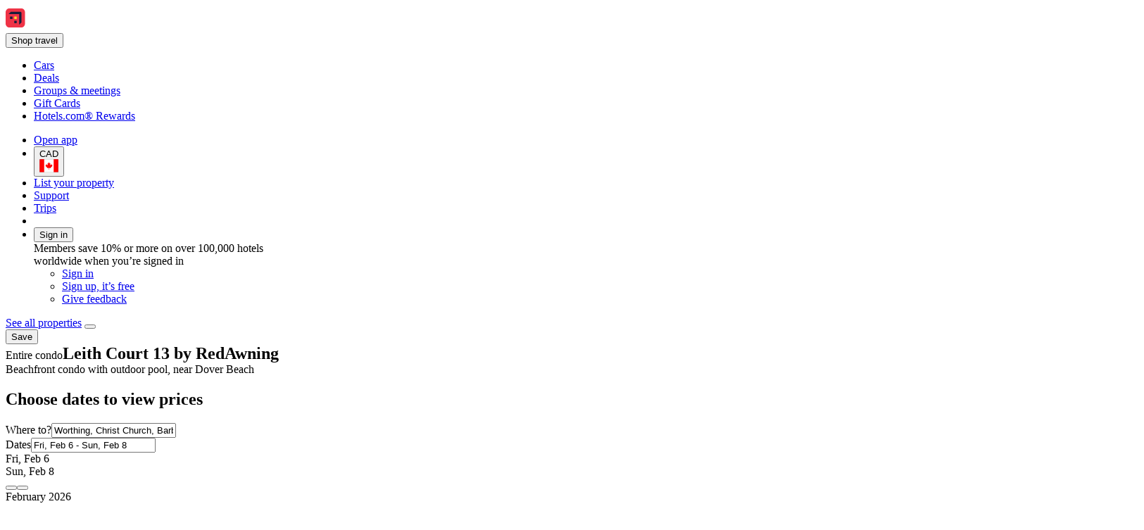

--- FILE ---
content_type: text/html; charset=utf-8
request_url: https://ca.hotels.com/ho2287766240/leith-court-13-by-bsl-rentals-worthing-barbados/
body_size: 14790
content:
<!DOCTYPE html><html data-language="en_CA" dir="ltr" lang="en"><head><title>Leith Court 13 by RedAwning: Reviews, Deals, and Hotel Rooms 2026 on Hotels.com</title><meta name="robots" content="index,follow"><meta name="description" content=" View deals for Leith Court 13 by RedAwning. Rockley Beach is minutes away. WiFi and parking are free, and this condo also features an outdoor pool. All units have 2 bathrooms and air conditioning. "><link rel="canonical" href="https://ca.hotels.com/ho2287766240/leith-court-13-by-bsl-rentals-worthing-barbados/"><link rel="alternate" hrefLang="nl-BE" href="https://be.hotels.com/ho2287766240/leith-court-13-by-bsl-rentals-worthing-barbados/"><link rel="alternate" hrefLang="en-IN" href="https://in.hotels.com/ho2287766240/leith-court-13-by-bsl-rentals-worthing-barbados/"><link rel="alternate" hrefLang="en-PH" href="https://ph.hotels.com/ho2287766240/leith-court-13-by-bsl-rentals-worthing-barbados/"><link rel="alternate" hrefLang="zh-CN" href="https://www.hotels.cn/ho2287766240/leith-court-13-by-bsl-rentals-wo-xin-ba-ba-duo-si/"><link rel="alternate" hrefLang="no" href="https://no.hotels.com/ho2287766240/leith-court-13-by-bsl-rentals-worthing-barbados/"><link rel="alternate" hrefLang="en-HK" href="https://zh.hotels.com/en/ho2287766240/leith-court-13-by-bsl-rentals-worthing-barbados/"><link rel="alternate" hrefLang="id" href="https://id.hotels.com/ho2287766240/leith-court-13-by-bsl-rentals-worthing-barbados/"><link rel="alternate" hrefLang="es-ES" href="https://es.hoteles.com/ho2287766240/leith-court-13-by-bsl-rentals-worthing-barbados/"><link rel="alternate" hrefLang="en-TW" href="https://tw.hotels.com/en/ho2287766240/leith-court-13-by-bsl-rentals-worthing-barbados/"><link rel="alternate" hrefLang="en-CA" href="https://ca.hotels.com/ho2287766240/leith-court-13-by-bsl-rentals-worthing-barbados/"><link rel="alternate" hrefLang="zh-HK" href="https://zh.hotels.com/ho2287766240/leith-court-13-by-bsl-rentals-wo-xin-ba-bei-duo/"><link rel="alternate" hrefLang="fr-CA" href="https://ca.hotels.com/fr/ho2287766240/leith-court-13-by-bsl-rentals-worthing-barbade/"><link rel="alternate" hrefLang="hu" href="https://hu.hotels.com/ho2287766240/leith-court-13-by-bsl-rentals-worthing-barbados/"><link rel="alternate" hrefLang="es-CL" href="https://www.hoteles.com/ho2287766240/leith-court-13-by-bsl-rentals-worthing-barbados/"><link rel="alternate" hrefLang="el" href="https://el.hotels.com/ho2287766240/leith-court-13-by-bsl-rentals-worthing-mparmpantos/"><link rel="alternate" hrefLang="en-ZA" href="https://za.hotels.com/ho2287766240/leith-court-13-by-bsl-rentals-worthing-barbados/"><link rel="alternate" hrefLang="de-AT" href="https://at.hotels.com/ho2287766240/leith-court-13-by-bsl-rentals-worthing-barbados/"><link rel="alternate" hrefLang="en-AS" href="https://www.hotels.com/ho2287766240/leith-court-13-by-bsl-rentals-worthing-barbados/"><link rel="alternate" hrefLang="es-EC" href="https://www.hoteles.com/ho2287766240/leith-court-13-by-bsl-rentals-worthing-barbados/"><link rel="alternate" hrefLang="es-SV" href="https://www.hoteles.com/ho2287766240/leith-court-13-by-bsl-rentals-worthing-barbados/"><link rel="alternate" hrefLang="tr" href="https://tr.hotels.com/ho2287766240/leith-court-13-by-bsl-rentals-worthing-barbados/"><link rel="alternate" hrefLang="ja" href="https://jp.hotels.com/ho2287766240/risu-koto-13-bai-bsl-rentaruzu-washingu-barubadosu/"><link rel="alternate" hrefLang="es-MX" href="https://www.hoteles.com/ho2287766240/leith-court-13-by-bsl-rentals-worthing-barbados/"><link rel="alternate" hrefLang="es-CO" href="https://co.hoteles.com/ho2287766240/leith-court-13-by-bsl-rentals-worthing-barbados/"><link rel="alternate" hrefLang="en-JP" href="https://jp.hotels.com/en/ho2287766240/leith-court-13-by-bsl-rentals-worthing-barbados/"><link rel="alternate" hrefLang="en-VN" href="https://vi.hotels.com/en/ho2287766240/vlookup-b59-1-success-a-b-2-worthing-barbados/"><link rel="alternate" hrefLang="pt-BR" href="https://www.hoteis.com/ho2287766240/leith-court-13-by-bsl-rentals-worthing-barbados/"><link rel="alternate" hrefLang="en-KR" href="https://kr.hotels.com/en/ho2287766240/leith-court-13-by-bsl-rentals-worthing-barbados/"><link rel="alternate" hrefLang="es-CR" href="https://www.hoteles.com/ho2287766240/leith-court-13-by-bsl-rentals-worthing-barbados/"><link rel="alternate" hrefLang="es-PA" href="https://www.hoteles.com/ho2287766240/leith-court-13-by-bsl-rentals-worthing-barbados/"><link rel="alternate" hrefLang="it-CH" href="https://ch.hotels.com/it/ho2287766240/leith-court-13-by-bsl-rentals-worthing-barbados/"><link rel="alternate" hrefLang="th" href="https://th.hotels.com/ho2287766240/leith-court-13-by-bsl-rentals-wexr-thing-barbedos/"><link rel="alternate" hrefLang="en-US" href="https://www.hotels.com/ho2287766240/leith-court-13-by-bsl-rentals-worthing-barbados/"><link rel="alternate" hrefLang="en-GB" href="https://uk.hotels.com/ho2287766240/leith-court-13-by-bsl-rentals-worthing-barbados/"><link rel="alternate" hrefLang="fr" href="https://fr.hotels.com/ho2287766240/leith-court-13-by-bsl-rentals-worthing-barbade/"><link rel="alternate" hrefLang="en-NZ" href="https://nz.hotels.com/ho2287766240/leith-court-13-by-bsl-rentals-worthing-barbados/"><link rel="alternate" hrefLang="en-MX" href="https://www.hoteles.com/en/ho2287766240/leith-court-13-by-bsl-rentals-worthing-barbados/"><link rel="alternate" hrefLang="nl" href="https://nl.hotels.com/ho2287766240/leith-court-13-by-bsl-rentals-worthing-barbados/"><link rel="alternate" hrefLang="ms" href="https://ms.hotels.com/ho2287766240/leith-court-13-by-bsl-rentals-worthing-barbados/"><link rel="alternate" hrefLang="es-PE" href="https://www.hoteles.com/ho2287766240/leith-court-13-by-bsl-rentals-worthing-barbados/"><link rel="alternate" hrefLang="de-DE" href="https://de.hotels.com/ho2287766240/leith-court-13-by-bsl-rentals-worthing-barbados/"><link rel="alternate" hrefLang="vi" href="https://vi.hotels.com/ho2287766240/leith-court-13-by-bsl-rentals-worthing-barbados/"><link rel="alternate" hrefLang="is" href="https://is.hotels.com/ho2287766240/leith-court-13-by-bsl-rentals-worthing-barbadoseyjar/"><link rel="alternate" hrefLang="it" href="https://it.hotels.com/ho2287766240/leith-court-13-by-bsl-rentals-worthing-barbados/"><link rel="alternate" hrefLang="es-AR" href="https://ar.hoteles.com/ho2287766240/leith-court-13-by-bsl-rentals-worthing-barbados/"><link rel="alternate" hrefLang="en-MY" href="https://ms.hotels.com/en/ho2287766240/leith-court-13-by-bsl-rentals-worthing-barbados/"><link rel="alternate" hrefLang="es-US" href="https://www.hotels.com/es/ho2287766240/leith-court-13-by-bsl-rentals-worthing-barbados/"><link rel="alternate" hrefLang="zh-TW" href="https://tw.hotels.com/ho2287766240/leith-court-13-by-bsl-rentals-wo-xin-ba-bei-duo/"><link rel="alternate" hrefLang="en-SG" href="https://sg.hotels.com/ho2287766240/leith-court-13-by-bsl-rentals-worthing-barbados/"><link rel="alternate" hrefLang="fr-CH" href="https://ch.hotels.com/fr/ho2287766240/leith-court-13-by-bsl-rentals-worthing-barbade/"><link rel="alternate" hrefLang="ko" href="https://kr.hotels.com/ho2287766240/leith-court-13-by-bsl-rentals-woding-babeidoseu/"><link rel="alternate" hrefLang="fr-BE" href="https://be.hotels.com/fr/ho2287766240/leith-court-13-by-bsl-rentals-worthing-barbade/"><link rel="alternate" hrefLang="en-CN" href="https://www.hotels.cn/en/ho2287766240/leith-court-13-by-bsl-rentals-worthing-barbados/"><link rel="alternate" hrefLang="de-CH" href="https://ch.hotels.com/ho2287766240/leith-court-13-by-bsl-rentals-worthing-barbados/"><link rel="alternate" hrefLang="pt-PT" href="https://pt.hoteis.com/ho2287766240/leith-court-13-by-bsl-rentals-worthing-barbados/"><link rel="alternate" hrefLang="en-IE" href="https://ie.hotels.com/ho2287766240/leith-court-13-by-bsl-rentals-worthing-barbados/"><link rel="alternate" hrefLang="en-TH" href="https://th.hotels.com/en/ho2287766240/leith-court-13-by-bsl-rentals-worthing-barbados/"><link rel="alternate" hrefLang="da" href="https://da.hotels.com/ho2287766240/leith-court-13-by-bsl-rentals-worthing-barbados/"><link rel="alternate" hrefLang="sv" href="https://sv.hotels.com/ho2287766240/leith-court-13-by-bsl-rentals-worthing-barbados/"><link rel="alternate" hrefLang="de-BE" href="https://be.hotels.com/de/ho2287766240/leith-court-13-by-bsl-rentals-worthing-barbados/"><link rel="alternate" hrefLang="en-AU" href="https://au.hotels.com/ho2287766240/leith-court-13-by-bsl-rentals-worthing-barbados/"><link rel="alternate" hrefLang="es-VE" href="https://www.hoteles.com/ho2287766240/leith-court-13-by-bsl-rentals-worthing-barbados/"><link rel="alternate" hrefLang="en-ID" href="https://id.hotels.com/en/ho2287766240/leith-court-13-by-bsl-rentals-worthing-barbados/"><link rel="alternate" hrefLang="fi" href="https://fi.hotels.com/ho2287766240/leith-court-13-by-bsl-rentals-worthing-barbados/"><meta property="og:title" content="Leith Court 13 by RedAwning: Reviews, Deals, and Hotel Rooms 2026 on Hotels.com"><meta property="og:type" content="website"><meta property="og:site_name" content="Hotels.com"><meta property="og:description" content=" View deals for Leith Court 13 by RedAwning. Rockley Beach is minutes away. WiFi and parking are free, and this condo also features an outdoor pool. All units have 2 bathrooms and air conditioning. "><meta property="og:image" content="https://images.trvl-media.com/lodging/72000000/71470000/71461500/71461445/d2c174e7.jpg?impolicy=resizecrop&amp;rw=598&amp;ra=fit"><meta property="og:url" content="https://ca.hotels.com/ho2287766240/leith-court-13-by-bsl-rentals-worthing-barbados/"><meta property="og:site_name" content="ca.hotels.com"><meta property="og:locale" content="en_CA"><meta name="viewport" content="width=device-width, initial-scale=1.0"><link type="image/x-icon" href="/favicon.ico" sizes="16x16 32x32" rel="shortcut icon"><link type="image/x-icon" href="/favicon.ico" sizes="16x16 32x32" rel="icon"><link rel="apple-touch-icon" href="/favicon.ico">
<script>(window.BOOMR_mq=window.BOOMR_mq||[]).push(["addVar",{"rua.upush":"false","rua.cpush":"true","rua.upre":"false","rua.cpre":"false","rua.uprl":"false","rua.cprl":"false","rua.cprf":"false","rua.trans":"SJ-d6959cb8-1712-475f-b647-e05ba18a8696","rua.cook":"false","rua.ims":"false","rua.ufprl":"false","rua.cfprl":"false","rua.isuxp":"false","rua.texp":"norulematch","rua.ceh":"false","rua.ueh":"false","rua.ieh.st":"0"}]);</script>
                              <script>!function(e){var n="https://s.go-mpulse.net/boomerang/";if("False"=="True")e.BOOMR_config=e.BOOMR_config||{},e.BOOMR_config.PageParams=e.BOOMR_config.PageParams||{},e.BOOMR_config.PageParams.pci=!0,n="https://s2.go-mpulse.net/boomerang/";if(window.BOOMR_API_key="T847R-5TJWS-QXG53-TH47Z-4DG99",function(){function e(){if(!r){var e=document.createElement("script");e.id="boomr-scr-as",e.src=window.BOOMR.url,e.async=!0,o.appendChild(e),r=!0}}function t(e){r=!0;var n,t,a,i,d=document,O=window;if(window.BOOMR.snippetMethod=e?"if":"i",t=function(e,n){var t=d.createElement("script");t.id=n||"boomr-if-as",t.src=window.BOOMR.url,BOOMR_lstart=(new Date).getTime(),e=e||d.body,e.appendChild(t)},!window.addEventListener&&window.attachEvent&&navigator.userAgent.match(/MSIE [67]\./))return window.BOOMR.snippetMethod="s",void t(o,"boomr-async");a=document.createElement("IFRAME"),a.src="about:blank",a.title="",a.role="presentation",a.loading="eager",i=(a.frameElement||a).style,i.width=0,i.height=0,i.border=0,i.display="none",o.appendChild(a);try{O=a.contentWindow,d=O.document.open()}catch(_){n=document.domain,a.src="javascript:var d=document.open();d.domain='"+n+"';void 0;",O=a.contentWindow,d=O.document.open()}if(n)d._boomrl=function(){this.domain=n,t()},d.write("<bo"+"dy onload='document._boomrl();'>");else if(O._boomrl=function(){t()},O.addEventListener)O.addEventListener("load",O._boomrl,!1);else if(O.attachEvent)O.attachEvent("onload",O._boomrl);d.close()}function a(e){window.BOOMR_onload=e&&e.timeStamp||(new Date).getTime()}if(!window.BOOMR||!window.BOOMR.version&&!window.BOOMR.snippetExecuted){window.BOOMR=window.BOOMR||{},window.BOOMR.snippetStart=(new Date).getTime(),window.BOOMR.snippetExecuted=!0,window.BOOMR.snippetVersion=14,window.BOOMR.url=n+"T847R-5TJWS-QXG53-TH47Z-4DG99";var i=document.currentScript||document.getElementsByTagName("script")[0],o=i.parentNode,r=!1,d=document.createElement("link");if(d.relList&&"function"==typeof d.relList.supports&&d.relList.supports("preload")&&"as"in d)window.BOOMR.snippetMethod="p",d.href=window.BOOMR.url,d.rel="preload",d.as="script",d.addEventListener("load",e),d.addEventListener("error",function(){t(!0)}),setTimeout(function(){if(!r)t(!0)},3e3),BOOMR_lstart=(new Date).getTime(),o.appendChild(d);else t(!1);if(window.addEventListener)window.addEventListener("load",a,!1);else if(window.attachEvent)window.attachEvent("onload",a)}}(),"".length>0)if(e&&"performance"in e&&e.performance&&"function"==typeof e.performance.setResourceTimingBufferSize)e.performance.setResourceTimingBufferSize();!function(){if(BOOMR=e.BOOMR||{},BOOMR.plugins=BOOMR.plugins||{},!BOOMR.plugins.AK){var n="true"=="true"?1:0,t="",a="clpfhqaxgyu2g2lw3xba-f-97907463a-clientnsv4-s.akamaihd.net",i="false"=="true"?2:1,o={"ak.v":"39","ak.cp":"1131392","ak.ai":parseInt("195650",10),"ak.ol":"0","ak.cr":8,"ak.ipv":4,"ak.proto":"h2","ak.rid":"821b53d3","ak.r":47369,"ak.a2":n,"ak.m":"dscx","ak.n":"essl","ak.bpcip":"18.222.83.0","ak.cport":37188,"ak.gh":"23.208.24.107","ak.quicv":"","ak.tlsv":"tls1.3","ak.0rtt":"","ak.0rtt.ed":"","ak.csrc":"-","ak.acc":"","ak.t":"1769397698","ak.ak":"hOBiQwZUYzCg5VSAfCLimQ==/Gmeq6MyG20gNpP2B6Rx02+PDuVh+YeVtFIOSTHgS9wHm9vuwIUb9ypkGKfBOJY86IgwHmmcb0vQDZFv51RztYRkr0/ACSF7wBp7IoPqDVn1aeNvIQEHIbYUlQtKeW9e+J7V3A55cIp8ajuaraKbaMTud5IGukyDwCo0XvlH/+fRF3xwOmE7DcJ/JdYKf69DRJ0aA0mxzoMPnC752UuMRmh6G0lADDYKWlCUjYB2DAGdviMqugHO/SOmMkMik2DnRrY9IeCPT5f6Buyb9f3JK1dc/q6ns4YADVQ5S2I1PB5okQfSMlkrjL+EvIXJ2/pmib4ttAy7qRcLZ3Bw839ltB+yv+iMJRNb/mCpcZC16X9WRGVVcVqWsdYlvikaBXA8HeiKQCeExcOhKPnVFyOOglVqjfkL7fGoWXrWI1kET+Y=","ak.pv":"836","ak.dpoabenc":"","ak.tf":i};if(""!==t)o["ak.ruds"]=t;var r={i:!1,av:function(n){var t="http.initiator";if(n&&(!n[t]||"spa_hard"===n[t]))o["ak.feo"]=void 0!==e.aFeoApplied?1:0,BOOMR.addVar(o)},rv:function(){var e=["ak.bpcip","ak.cport","ak.cr","ak.csrc","ak.gh","ak.ipv","ak.m","ak.n","ak.ol","ak.proto","ak.quicv","ak.tlsv","ak.0rtt","ak.0rtt.ed","ak.r","ak.acc","ak.t","ak.tf"];BOOMR.removeVar(e)}};BOOMR.plugins.AK={akVars:o,akDNSPreFetchDomain:a,init:function(){if(!r.i){var e=BOOMR.subscribe;e("before_beacon",r.av,null,null),e("onbeacon",r.rv,null,null),r.i=!0}return this},is_complete:function(){return!0}}}}()}(window);</script></head><body data-theme-light="light-1"><div id="app-landing-pwa" data-browser-hydrate-strategy="hydrateRoot"><div id="app-layer-manager"><div id="app-layer-base" aria-hidden="false" class="app-layer-base--active"><div class="layout white-background"><div class="page-header with-shadow"><header class="global-navigation-site-header"><section class="global-navigation-row primary"><div><a href="https://ca.hotels.com/" data-testid="header-brand-logo-anchor"><img src="https://ca.hotels.com/_dms/header/logo.svg?locale=en_CA&amp;siteid=300000002&amp;theme=dark&amp;2" alt="Hotels logo"></a><div id="primary-navigation"><div> <button title="Shop travel" tabindex="0" aria-expanded="false" data-testid="header-menu-button" data-context="global_navigation" data-button-type="tertiary" type="button" class="global-navigation-nav-button"><div aria-hidden="true">Shop travel</div></button> <div class="animation-disabled" aria-hidden="true" style="width:375px"><ul><li><a role="link" aria-label="Cars" data-stid="landing-link-1-link" href="/Cars" target="_self" rel><div>Cars</div></a></li><li><a role="link" aria-label="Deals" data-stid="landing-link-2-link" href="/lp/b/deals" target="_self" rel><div>Deals</div></a></li><li><a role="link" aria-label="Groups &amp; meetings" data-stid="landing-link-3-link" href="http://Groups.hotels.com/GroupForm.cfm?locale=en_CA&amp;kw=header" target="_self" rel><div>Groups &amp; meetings</div></a></li><li><a role="link" aria-label="Gift Cards" data-stid="landing-link-4-link" href="/page/giftcards" target="_self" rel><div>Gift Cards</div></a></li><li><a role="link" aria-label="Hotels.com® Rewards" data-stid="landing-link-5-link" href="/hotel-rewards-pillar/hotelscomrewards.html" target="_self" rel><div>Hotels.com® Rewards</div></a></li></ul></div></div></div><ul><li><a href="https://hotels.app.link/?~customer_ad_set_name=HOTELS-CA&amp;~customer_ad_name=BRAND.HCOM.OWNED.BRANCH.DEFAULT.MAD&amp;~customer_campaign=BRAND&amp;~customer_placement=HCOM-NAVBAR-TRIPLE-BANNER-V0DESKTOP&amp;~placement_id=page.Hotels.Infosite.Information.Dateless&amp;%24desktop_url=https%3A%2F%2Fca.hotels.com%2Fapp&amp;custom_web_attribute=c459d523-51a3-4fe7-ba3c-73429ba9f2fc&amp;%24canonical_url=https%3A%2F%2Fca.hotels.com%2Fho2287766240%2Fleith-court-13-by-bsl-rentals-worthing-barbados%2F" data-context="global_navigation"><div class="in-global-navigation-main-layer">Open app</div></a></li><li><button data-stid="button-type-picker-trigger" data-context="global_navigation" data-button-type="tertiary" type="button" class="global-navigation-nav-button"><span>CAD</span><img alt="CA" src="https://a.travel-assets.com/egds/marks/flags/ca.svg" id="CA"></button></li><li><a href="https://apps.expediapartnercentral.com/en_CA/list?utm_medium=referral&amp;utm_source=HCOM_CA-en_CA&amp;utm_campaign=direct&amp;utm_contentewd=pwa-header-btn&amp;siteId=300000002&amp;tpid=3002&amp;eapid=2&amp;langId=4105&amp;utm_term=direct&amp;lasttouchMktgcode=direct" target="_blank" rel="noopener" data-stid="listYourProperty-link" data-context="global_navigation" data-button-type="tertiary" class="global-navigation-nav-button">List your property</a></li><li><a href="/helpcenter" target="_self" rel data-stid="support-cs-link" data-context="global_navigation" data-button-type="tertiary" class="global-navigation-nav-button">Support</a></li><li><a href="/trips" target="_self" rel data-stid="itinerary-link" data-context="global_navigation" data-button-type="tertiary" class="global-navigation-nav-button">Trips</a></li><li><a href="/inbox/notifications" data-context="global_navigation" data-button-type="tertiary" class="global-navigation-nav-button"></a></li><li><div> <button title tabindex="0" aria-expanded="true" data-testid="header-menu-button" data-context="global_navigation" data-button-type="tertiary" type="button" class="global-navigation-nav-button">Sign in</button> <div class="animation-disabled" aria-hidden="false" style="width:375px"><div><div>Members save 10% or more on over 100,000 hotels worldwide when you’re signed in</div><ul><li><a href="/login?&amp;uurl=e3id%3Dredr%26rurl%3D%2Fho2287766240%2Fleith-court-13-by-bsl-rentals-worthing-barbados%2F" target="_self" rel>Sign in</a></li><li><a href="/signup?&amp;uurl=e3id%3Dredr%26rurl%3D%2Fho2287766240%2Fleith-court-13-by-bsl-rentals-worthing-barbados%2F" target="_self" rel data-context="menu" data-button-type="tertiary">Sign up, it’s free</a></li></ul><ul><li><a role="link" aria-label="Give feedback" data-stid="support-feedback-link" href="https://www.directword.io/survey/domain=www.hotels.com/locale=en_CA" target="_blank" rel="noopener"><div>Give feedback</div></a></li></ul></div></div></div></li></ul></div></section></header></div><div class="egds-team-screen-layout egds-team-pattern-screen-layout-basic noBlockSpacing" id><div class="dateless-pdp-layout" itemscope itemType="http://schema.org/Hotel"><section class="egds-team-section hide-when-all-blocks-empty" id="mainSection"><div class="wrapped-block baseline-grid-constrained" data-cy="wrapped-block" id="spacing-container-0"><div class="gapless-section" id="spacing-container-0"><div class="gapless-section" id="spacing-container-property-summary-back-link-wrapper"><a href="http://ca.hotels.com/Hotel-Search?regionId=&amp;selected=71461445&amp;adults=2&amp;children=&amp;sort=RECOMMENDED&amp;useRewards=false&amp;semdtl=&amp;userIntent=&amp;vip=false" role="link">See all properties</a> <button role="button" name="Share" aria-label="Share" type="button"></button> <div data-stid="outlined-save-button" id="trip-save-item-:R2t1el5l9:"><div class><button type="button" aria-label="Sign in to save this property to a trip" class="favorite-button favorite-button-button-with-label" role="link"><span class="favorite-button-text">Save</span></button></div></div></div><div><span>Entire condo</span><h1 type-style-theme="standard" aria-hidden="false" style="display:inline" tabindex="-1">Leith Court 13 by RedAwning</h1><div>Beachfront condo with outdoor pool, near Dover Beach </div></div></div></div><div class="wrapped-block baseline-grid-constrained" data-cy="wrapped-block" id="spacing-container-property-search-form-0"><div class="gapless-section" id="spacing-container-property-search-form-0"><div class="egds-team-screen-layout egds-team-pattern-screen-layout-basic noBlockSpacing" id="responsive-container-property-search-form-mobile-hidden"><section id="property-search-form-wrapper-0" data-testid="lodging-search-form" class="backgroundBright1Surface"><h2>Choose dates to view prices</h2><form id="lodging_search_form" name="lodging_search_form" method="GET" action="/Hotel-Search" class="has-required-indicator"><div style="--egds-toolbar-page-margin:var(--spacing__2x)" elevation="default"><section><div class="view-row view-row-theme-none view-row-layout-fullwidth view-row-padded-false view-row-adslot-false" data-testid="view-row"><div style="--uitk-layoutgrid-auto-columns:minmax(var(--uitk-layoutgrid-egds-size__0x), 1fr);--uitk-layoutgrid-auto-rows:max-content;--uitk-layoutgrid-column-start:EGDSSearchFormLocationField-start;--uitk-layoutgrid-column-end:EGDSSearchFormLocationField-end;--uitk-layoutgrid-row-start:EGDSSearchFormLocationField-start;--uitk-layoutgrid-row-end:EGDSSearchFormLocationField-end"> <div class="has-floatedLabel-label has-icon"><label for="destination_form_field-input">Where to?</label><input aria-label="Where to?. Results available." id="destination_form_field-input" name="destination_form_field" aria-hidden="false" type="text" placeholder aria-required="false" aria-invalid="false" value="Worthing, Christ Church, Barbados"></div> <input type="hidden" data-stid="EGDSSearchFormLocationField-Location" name="EGDSSearchFormLocationField-Location-destination_form_field" value="Worthing, Christ Church, Barbados"><input type="hidden" data-stid="EGDSSearchFormLocationField-RegionId" name="EGDSSearchFormLocationField-RegionId-destination_form_field" value="601921"><input type="hidden" data-stid="EGDSSearchFormLocationField-AirportCode" name="EGDSSearchFormLocationField-AirportCode-destination_form_field" value><input type="hidden" data-stid="EGDSSearchFormLocationField-Lat" name="EGDSSearchFormLocationField-Lat-destination_form_field" value="13.074703"><input type="hidden" data-stid="EGDSSearchFormLocationField-Long" name="EGDSSearchFormLocationField-Long-destination_form_field" value="-59.583683"><input type="hidden" data-stid="EGDSSearchFormLocationField-Selected" name="EGDSSearchFormLocationField-Selected-destination_form_field" value="71461445"><input type="hidden" data-stid="EGDSSearchFormLocationField-DestinationId" name="EGDSSearchFormLocationField-DestinationId-destination_form_field" value="601921"></div><div><div> <div class="has-floatedLabel-label has-icon has-placeholder"><label for="id__Rcba6l2el5l9_-input1">Dates</label><input id="id__Rcba6l2el5l9_-input1" type="text" placeholder="Placeholder" aria-required="false" aria-invalid="false" value="Fri, Feb 6 - Sun, Feb 8"></div><section data-testid="popover-sheet" style="inline-size:652px;--uitk-popover-sheet-grow-x:0px;--uitk-popover-sheet-grow-y:0px" tabindex="-1" role="dialog" aria-label="Select a date range" l10n="[object Object]"><div style="--egds-toolbar-page-margin:var(--spacing__2x)"><section><div data-testid="date-selector-playback"><div id="id__R8mkba6l2el5l9_-date-display1" class="selection-filled selected"><span>Fri, Feb 6</span></div><div id="id__R8mkba6l2el5l9_-date-display2" class="selection-filled"><span>Sun, Feb 8</span></div></div></section></div><button data-stid="uitk-calendar-navigation-controls-previous-button" type="button"></button><button data-stid="uitk-calendar-navigation-controls-next-button" type="button"></button><div class><div style="flex-basis:50%"><span>February 2026</span><table data-stid="month-table" role="presentation"><thead role="presentation"><tr><th scope="col"><span aria-hidden="true">Sun</span></th><th scope="col"><span aria-hidden="true">Mon</span></th><th scope="col"><span aria-hidden="true">Tue</span></th><th scope="col"><span aria-hidden="true">Wed</span></th><th scope="col"><span aria-hidden="true">Thu</span></th><th scope="col"><span aria-hidden="true">Fri</span></th><th scope="col"><span aria-hidden="true">Sat</span></th></tr></thead><tbody><tr><td><div role="button" tabindex="-1" aria-disabled="false" aria-pressed="false"><div aria-hidden="true">1</div></div></td><td><div role="button" tabindex="-1" aria-disabled="false" aria-pressed="false"><div aria-hidden="true">2</div></div></td><td><div role="button" tabindex="-1" aria-disabled="false" aria-pressed="false"><div aria-hidden="true">3</div></div></td><td><div role="button" tabindex="-1" aria-disabled="false" aria-pressed="false"><div aria-hidden="true">4</div></div></td><td><div role="button" tabindex="-1" aria-disabled="false" aria-pressed="false"><div aria-hidden="true">5</div></div></td><td><div aria-hidden="true">6</div></td><td><div aria-hidden="true">7</div></td></tr><tr><td><div aria-hidden="true">8</div></td><td><div role="button" tabindex="-1" aria-disabled="false" aria-pressed="false"><div aria-hidden="true">9</div></div></td><td><div role="button" tabindex="-1" aria-disabled="false" aria-pressed="false"><div aria-hidden="true">10</div></div></td><td><div role="button" tabindex="-1" aria-disabled="false" aria-pressed="false"><div aria-hidden="true">11</div></div></td><td><div role="button" tabindex="-1" aria-disabled="false" aria-pressed="false"><div aria-hidden="true">12</div></div></td><td><div role="button" tabindex="-1" aria-disabled="false" aria-pressed="false"><div aria-hidden="true">13</div></div></td><td><div role="button" tabindex="-1" aria-disabled="false" aria-pressed="false"><div aria-hidden="true">14</div></div></td></tr><tr><td><div role="button" tabindex="-1" aria-disabled="false" aria-pressed="false"><div aria-hidden="true">15</div></div></td><td><div role="button" tabindex="-1" aria-disabled="false" aria-pressed="false"><div aria-hidden="true">16</div></div></td><td><div role="button" tabindex="-1" aria-disabled="false" aria-pressed="false"><div aria-hidden="true">17</div></div></td><td><div role="button" tabindex="-1" aria-disabled="false" aria-pressed="false"><div aria-hidden="true">18</div></div></td><td><div role="button" tabindex="-1" aria-disabled="false" aria-pressed="false"><div aria-hidden="true">19</div></div></td><td><div role="button" tabindex="-1" aria-disabled="false" aria-pressed="false"><div aria-hidden="true">20</div></div></td><td><div role="button" tabindex="-1" aria-disabled="false" aria-pressed="false"><div aria-hidden="true">21</div></div></td></tr><tr><td><div role="button" tabindex="-1" aria-disabled="false" aria-pressed="false"><div aria-hidden="true">22</div></div></td><td><div role="button" tabindex="-1" aria-disabled="false" aria-pressed="false"><div aria-hidden="true">23</div></div></td><td><div role="button" tabindex="-1" aria-disabled="false" aria-pressed="false"><div aria-hidden="true">24</div></div></td><td><div role="button" tabindex="-1" aria-disabled="false" aria-pressed="false"><div aria-hidden="true">25</div></div></td><td><div role="button" tabindex="-1" aria-disabled="false" aria-pressed="false"><div aria-hidden="true">26</div></div></td><td><div role="button" tabindex="-1" aria-disabled="false" aria-pressed="false"><div aria-hidden="true">27</div></div></td><td><div role="button" tabindex="-1" aria-disabled="false" aria-pressed="false"><div aria-hidden="true">28</div></div></td></tr></tbody></table></div><div style="flex-basis:50%"><span>March 2026</span><table data-stid="month-table" role="presentation"><thead role="presentation"><tr><th scope="col"><span aria-hidden="true">Sun</span></th><th scope="col"><span aria-hidden="true">Mon</span></th><th scope="col"><span aria-hidden="true">Tue</span></th><th scope="col"><span aria-hidden="true">Wed</span></th><th scope="col"><span aria-hidden="true">Thu</span></th><th scope="col"><span aria-hidden="true">Fri</span></th><th scope="col"><span aria-hidden="true">Sat</span></th></tr></thead><tbody><tr><td><div role="button" tabindex="-1" aria-disabled="false" aria-pressed="false"><div aria-hidden="true">1</div></div></td><td><div role="button" tabindex="-1" aria-disabled="false" aria-pressed="false"><div aria-hidden="true">2</div></div></td><td><div role="button" tabindex="-1" aria-disabled="false" aria-pressed="false"><div aria-hidden="true">3</div></div></td><td><div role="button" tabindex="-1" aria-disabled="false" aria-pressed="false"><div aria-hidden="true">4</div></div></td><td><div role="button" tabindex="-1" aria-disabled="false" aria-pressed="false"><div aria-hidden="true">5</div></div></td><td><div role="button" tabindex="-1" aria-disabled="false" aria-pressed="false"><div aria-hidden="true">6</div></div></td><td><div role="button" tabindex="-1" aria-disabled="false" aria-pressed="false"><div aria-hidden="true">7</div></div></td></tr><tr><td><div role="button" tabindex="-1" aria-disabled="false" aria-pressed="false"><div aria-hidden="true">8</div></div></td><td><div role="button" tabindex="-1" aria-disabled="false" aria-pressed="false"><div aria-hidden="true">9</div></div></td><td><div role="button" tabindex="-1" aria-disabled="false" aria-pressed="false"><div aria-hidden="true">10</div></div></td><td><div role="button" tabindex="-1" aria-disabled="false" aria-pressed="false"><div aria-hidden="true">11</div></div></td><td><div role="button" tabindex="-1" aria-disabled="false" aria-pressed="false"><div aria-hidden="true">12</div></div></td><td><div role="button" tabindex="-1" aria-disabled="false" aria-pressed="false"><div aria-hidden="true">13</div></div></td><td><div role="button" tabindex="-1" aria-disabled="false" aria-pressed="false"><div aria-hidden="true">14</div></div></td></tr><tr><td><div role="button" tabindex="-1" aria-disabled="false" aria-pressed="false"><div aria-hidden="true">15</div></div></td><td><div role="button" tabindex="-1" aria-disabled="false" aria-pressed="false"><div aria-hidden="true">16</div></div></td><td><div role="button" tabindex="-1" aria-disabled="false" aria-pressed="false"><div aria-hidden="true">17</div></div></td><td><div role="button" tabindex="-1" aria-disabled="false" aria-pressed="false"><div aria-hidden="true">18</div></div></td><td><div role="button" tabindex="-1" aria-disabled="false" aria-pressed="false"><div aria-hidden="true">19</div></div></td><td><div role="button" tabindex="-1" aria-disabled="false" aria-pressed="false"><div aria-hidden="true">20</div></div></td><td><div role="button" tabindex="-1" aria-disabled="false" aria-pressed="false"><div aria-hidden="true">21</div></div></td></tr><tr><td><div role="button" tabindex="-1" aria-disabled="false" aria-pressed="false"><div aria-hidden="true">22</div></div></td><td><div role="button" tabindex="-1" aria-disabled="false" aria-pressed="false"><div aria-hidden="true">23</div></div></td><td><div role="button" tabindex="-1" aria-disabled="false" aria-pressed="false"><div aria-hidden="true">24</div></div></td><td><div role="button" tabindex="-1" aria-disabled="false" aria-pressed="false"><div aria-hidden="true">25</div></div></td><td><div role="button" tabindex="-1" aria-disabled="false" aria-pressed="false"><div aria-hidden="true">26</div></div></td><td><div role="button" tabindex="-1" aria-disabled="false" aria-pressed="false"><div aria-hidden="true">27</div></div></td><td><div role="button" tabindex="-1" aria-disabled="false" aria-pressed="false"><div aria-hidden="true">28</div></div></td></tr><tr><td><div role="button" tabindex="-1" aria-disabled="false" aria-pressed="false"><div aria-hidden="true">29</div></div></td><td><div role="button" tabindex="-1" aria-disabled="false" aria-pressed="false"><div aria-hidden="true">30</div></div></td><td><div role="button" tabindex="-1" aria-disabled="false" aria-pressed="false"><div aria-hidden="true">31</div></div></td></tr></tbody></table></div></div><footer><button data-stid="apply-date-selector" type="button">Done</button></footer></section> </div><input type="hidden" data-stid="EGDSDateRangePicker-StartDate" name="EGDSDateRangePicker-StartDate-date_form_field" value="2026-02-06"><input type="hidden" data-stid="EGDSDateRangePicker-EndDate" name="EGDSDateRangePicker-EndDate-date_form_field" value="2026-02-08"></div><div style="--uitk-layoutgrid-auto-columns:minmax(var(--uitk-layoutgrid-egds-size__0x), 1fr);--uitk-layoutgrid-auto-rows:max-content;--uitk-layoutgrid-column-start:EGDSSearchFormTravelersField-start;--uitk-layoutgrid-column-end:EGDSSearchFormTravelersField-end;--uitk-layoutgrid-row-start:EGDSSearchFormTravelersField-start;--uitk-layoutgrid-row-end:EGDSSearchFormTravelersField-end"><div><div class="has-floatedLabel-label has-icon has-placeholder"><label for="input-id__Rpe6l2el5l9_">Travellers</label><input id="input-id__Rpe6l2el5l9_" type="text" placeholder="Placeholder" aria-required="false" aria-invalid="false" value="2 travellers, 1 room"></div><div class="animation-disabled" aria-hidden="true" style="max-height:700px;overflow:auto;width:375px"><div><section><div><h2 tabindex="-1">Room 1</h2><div><label for="uitk-step-adults-id__Rll9e6l2el5l9_"><span>Adults</span></label><div><button type="button" disabled></button><input type="number" id="uitk-step-adults-id__Rll9e6l2el5l9_" min="1" max="14" tabindex="0" aria-label="Adults" value="2"><button type="button" disabled></button></div></div><div><label for="uitk-step-children-id__R2tl9e6l2el5l9_"><span>Children</span><span>Ages 0 to 17</span></label><div><button type="button" disabled></button><input type="number" id="uitk-step-children-id__R2tl9e6l2el5l9_" min="0" max="6" tabindex="0" aria-label="Children,Ages 0 to 17" value="0"><button type="button" disabled></button></div></div></div><button id="traveler_selector_add_room" data-test-id="traveler_selector_add_room" data-context="menu" data-button-type="tertiary" type="button">Add another room</button></section><a target="_blank" href="https://www.hotelplanner.com/Common/Services/Groups/?Brand=hotels&amp;Loc=en_CA&amp;DUAID=c459d523-51a3-4fe7-ba3c-73429ba9f2fc&amp;kw=hotels_traveler_ui_desktop" role="link">Need to book 9 or more rooms?</a><button id="traveler_selector_done_button" type="button">Done</button></div></div></div><input type="hidden" data-stid="EGDSSearchFormTravelersField-Adult-1" name="EGDSSearchFormTravelersField-Adult-Room1" value="2"></div><button id="search_button" type="submit">Search</button></div></section></div></form></section></div></div></div><div class="wrapped-block baseline-grid-constrained" data-cy="wrapped-block" id="gapless-section-product-gallery-desktop-mobile"><div class="gapless-section" id="gapless-section-product-gallery-desktop-mobile"><div class="egds-team-screen-layout egds-team-pattern-screen-layout-basic noBlockSpacing" id="responsive-container-product-gallery-desktop"><section id="Overview">  <div style="--uitk-layoutgrid-auto-columns:minmax(var(--uitk-layoutgrid-egds-size__0x), 1fr);--uitk-layoutgrid-columns:repeat(4, minmax(0, 1fr));--uitk-layoutgrid-rows:repeat(2, minmax(0, 1fr));--uitk-layoutgrid-column-gap:var(--uitk-layoutgrid-space-half);--uitk-layoutgrid-row-gap:var(--uitk-layoutgrid-space-half)"><figure style="--uitk-layoutgrid-column-start:span 2;--uitk-layoutgrid-row-start:span 2"><div><img alt="Condo, 2 Bedrooms | Beach - Leith Court 13 by RedAwning (Worthing)" src="https://images.trvl-media.com/lodging/72000000/71470000/71461500/71461445/d2c174e7.jpg?impolicy=resizecrop&amp;rw=598&amp;ra=fit" fetchpriority="high"><button type="button"></button></div></figure><figure style="--uitk-layoutgrid-column-start:span 1;--uitk-layoutgrid-row-start:span 1"><div><img alt="Interior - Leith Court 13 by RedAwning (Worthing)" src="https://images.trvl-media.com/lodging/72000000/71470000/71461500/71461445/df8bdc76.jpg?impolicy=resizecrop&amp;rw=297&amp;ra=fit"><button type="button"></button></div></figure><figure style="--uitk-layoutgrid-column-start:span 1;--uitk-layoutgrid-row-start:span 1"><div><img alt="Condo, 2 Bedrooms | Balcony - Leith Court 13 by RedAwning (Worthing)" src="https://images.trvl-media.com/lodging/72000000/71470000/71461500/71461445/2c8d6863.jpg?impolicy=resizecrop&amp;rw=297&amp;ra=fit"><button type="button"></button></div></figure><figure style="--uitk-layoutgrid-column-start:span 1;--uitk-layoutgrid-row-start:span 1"><div><img alt="Condo, 2 Bedrooms | Pool - Leith Court 13 by RedAwning (Worthing)" src="https://images.trvl-media.com/lodging/72000000/71470000/71461500/71461445/74a1a84a.jpg?impolicy=resizecrop&amp;rw=297&amp;ra=fit"><button type="button"></button></div></figure><figure style="--uitk-layoutgrid-column-start:span 1;--uitk-layoutgrid-row-start:span 1"><div><img alt="Condo, 2 Bedrooms | Living room - Leith Court 13 by RedAwning (Worthing)" src="https://images.trvl-media.com/lodging/72000000/71470000/71461500/71461445/4db92e37.jpg?impolicy=resizecrop&amp;rw=297&amp;ra=fit"><button type="button"></button></div></figure></div>  <button aria-label="Show all 13 images" type="button">13+</button>  </section></div></div></div><div class="wrapped-block baseline-grid-constrained" data-cy="wrapped-block" id="gapless-section"><div class="gapless-section" id="gapless-section"><div id="navigation"><section> <ul class="background-primary" role="list"><li data-stid="uitk-tab-active" role="listitem" class="active"><a href="#Overview" aria-current="true" aria-label="Overview" role="link" data-toggle="tab" draggable="false"><span>Overview</span></a></li><li role="listitem"><a href="#Offers" aria-current="false" aria-label="Rooms" role="link" tabindex="-1" data-toggle="tab" draggable="false"><span>Rooms</span></a></li><li role="listitem"><a href="#Location" aria-current="false" aria-label="Location" role="link" tabindex="-1" data-toggle="tab" draggable="false"><span>Location</span></a></li><li role="listitem"><a href="#Policies" aria-current="false" aria-label="Policies" role="link" tabindex="-1" data-toggle="tab" draggable="false"><span>Policies</span></a></li></ul> </section></div><div style="--uitk-layoutgrid-column-start:span 8"><div id="product-description-content"><div>When you stay at this condo, you&apos;ll be just a 5-minute drive from Rockley Beach and Carlisle Bay. Also, U.S. Embassy and Dover Beach are just a 5-minute drive away.   </div></div><div id="PopularAmenities"><div style="--uitk-layoutgrid-auto-columns:minmax(var(--uitk-layoutgrid-egds-size__0x), 1fr);--uitk-layoutgrid-columns-medium:repeat(1, minmax(0, 1fr));--uitk-layoutgrid-columns-large:repeat(1, minmax(0, 1fr));--uitk-layoutgrid-column-gap:var(--uitk-layoutgrid-space-four);--uitk-layoutgrid-row-gap:var(--uitk-layoutgrid-space-four)"><h2 data-testid="sp-header" tabindex="-1">Popular amenities</h2><ul data-stid="sp-content-list" style="--uitk-layoutgrid-columns:repeat(2, minmax(0, 1fr))"><li data-stid="sp-content-item-0"><span>Pool</span></li><li data-stid="sp-content-item-1"><span>Free parking</span></li><li data-stid="sp-content-item-2"><span>Free WiFi</span></li><li data-stid="sp-content-item-3"><span>Air conditioning</span></li><li data-stid="sp-content-item-4"><span>Non-smoking</span></li></ul><button type="button" aria-label="See all">See all</button></div></div><section style="--uitk-layoutgrid-column-start:span 3;--uitk-layoutgrid-column-start-medium:span 1"><details data-testid="expando-list-item"><summary><h3>Main amenities<!-- --> <!-- -->(4)</h3></summary><div class="is-indented-trailing" data-testid="uitk-expando-list-body-collapsed"><ul style="--uitk-layoutgrid-columns:repeat(2, minmax(0, 1fr))"><li><span>On the beach</span></li><li><span>Outdoor pool</span></li><li><span>Air conditioning</span></li><li><span>Multilingual staff</span></li></ul></div></details></section><section style="--uitk-layoutgrid-column-start:span 3;--uitk-layoutgrid-column-start-medium:span 1"><details data-testid="expando-list-item"><summary><h3>Feel at home<!-- --> <!-- -->(4)</h3></summary><div class="is-indented-trailing" data-testid="uitk-expando-list-body-collapsed"><ul style="--uitk-layoutgrid-columns:repeat(2, minmax(0, 1fr))"><li><span>2 bedrooms</span></li><li><span>Elevator</span></li><li><span>Free self parking</span></li><li><span>Outdoor swimming pools</span></li></ul></div></details></section></div></div></div><div class="wrapped-block baseline-grid-constrained" data-cy="wrapped-block" id="lazyload-property-offers-wrapper"><div class="egds-team-screen-layout egds-team-pattern-screen-layout-basic noBlockSpacing" id="lazyload-property-offers-wrapper"><div class="gapless-section" id="spacing-container-property-offers"><div class="gapless-section" id="spacing-container-3"><div style="height:100%" data-testid="mojo-spacing"><div style="height:100%" data-testid="mojo-card"><h2 class="overflow-wrap" type-style-theme="standard">Check prices for these days</h2><div style="height:100%" data-testid="mojo-spacing"><div style="--uitk-layoutgrid-auto-columns:minmax(var(--uitk-layoutgrid-egds-size__0x), 1fr);--uitk-layoutgrid-columns:repeat(2, minmax(0, 1fr));--uitk-layoutgrid-columns-medium:repeat(4, minmax(0, 1fr));--uitk-layoutgrid-columns-large:repeat(4, minmax(0, 1fr));--uitk-layoutgrid-columns-extra_large:repeat(4, minmax(0, 1fr));--uitk-layoutgrid-column-gap:var(--uitk-layoutgrid-space-three);--uitk-layoutgrid-row-gap:var(--uitk-layoutgrid-space-three);--uitk-layoutgrid-block-size:100%"><div style="height:100%;background:primary" data-testid="mojo-card"><div style="height:100%" data-testid="mojo-spacing"><div data-testid="mojo-position-context" style="height:100%;width:100%"> <div data-testid="mojo-layout-position"><div style="height:100%" data-testid="mojo-spacing"><a href="https://ca.hotels.com/Hotel-Search?startDate=2026-01-26&amp;endDate=2026-01-27&amp;selected=71461445&amp;PinnedHotelID=71461445&amp;HadPinnedHotel=true&amp;regionId=-1&amp;adults=2" target="_self" aria-label="Check availability for tonight Jan. 26 - Jan. 27" role="link"><div style="color:#1668e3;text-align:center" data-testid="mojo-text">Tonight</div></a></div></div> </div></div><a href="https://ca.hotels.com/Hotel-Search?startDate=2026-01-26&amp;endDate=2026-01-27&amp;selected=71461445&amp;PinnedHotelID=71461445&amp;HadPinnedHotel=true&amp;regionId=-1&amp;adults=2" style="z-index:unset" target="_self"><span class="is-visually-hidden">Check availability for tonight Jan. 26 - Jan. 27</span></a></div><div style="height:100%;background:primary" data-testid="mojo-card"><div style="height:100%" data-testid="mojo-spacing"><div data-testid="mojo-position-context" style="height:100%;width:100%"> <div data-testid="mojo-layout-position"><div style="height:100%" data-testid="mojo-spacing"><a href="https://ca.hotels.com/Hotel-Search?startDate=2026-01-27&amp;endDate=2026-01-28&amp;selected=71461445&amp;PinnedHotelID=71461445&amp;HadPinnedHotel=true&amp;regionId=-1&amp;adults=2" target="_self" aria-label="Check availability for tomorrow Jan. 27 - Jan. 28" role="link"><div style="color:#1668e3;text-align:center" data-testid="mojo-text">Tomorrow</div></a></div></div> </div></div><a href="https://ca.hotels.com/Hotel-Search?startDate=2026-01-27&amp;endDate=2026-01-28&amp;selected=71461445&amp;PinnedHotelID=71461445&amp;HadPinnedHotel=true&amp;regionId=-1&amp;adults=2" style="z-index:unset" target="_self"><span class="is-visually-hidden">Check availability for tomorrow Jan. 27 - Jan. 28</span></a></div><div style="height:100%;background:primary" data-testid="mojo-card"><div style="height:100%" data-testid="mojo-spacing"><div data-testid="mojo-position-context" style="height:100%;width:100%"> <div data-testid="mojo-layout-position"><div style="height:100%" data-testid="mojo-spacing"><a href="https://ca.hotels.com/Hotel-Search?startDate=2026-01-30&amp;endDate=2026-02-01&amp;selected=71461445&amp;PinnedHotelID=71461445&amp;HadPinnedHotel=true&amp;regionId=-1&amp;adults=2" target="_self" aria-label="Check availability for this weekend Jan. 30 - Feb. 1" role="link"><div style="color:#1668e3;text-align:center" data-testid="mojo-text">This weekend</div></a></div></div> </div></div><a href="https://ca.hotels.com/Hotel-Search?startDate=2026-01-30&amp;endDate=2026-02-01&amp;selected=71461445&amp;PinnedHotelID=71461445&amp;HadPinnedHotel=true&amp;regionId=-1&amp;adults=2" style="z-index:unset" target="_self"><span class="is-visually-hidden">Check availability for this weekend Jan. 30 - Feb. 1</span></a></div><div style="height:100%;background:primary" data-testid="mojo-card"><div style="height:100%" data-testid="mojo-spacing"><div data-testid="mojo-position-context" style="height:100%;width:100%"> <div data-testid="mojo-layout-position"><div style="height:100%" data-testid="mojo-spacing"><a href="https://ca.hotels.com/Hotel-Search?startDate=2026-02-06&amp;endDate=2026-02-08&amp;selected=71461445&amp;PinnedHotelID=71461445&amp;HadPinnedHotel=true&amp;regionId=-1&amp;adults=2" target="_self" aria-label="Check availability for next weekend Feb. 6 - Feb. 8" role="link"><div style="color:#1668e3;text-align:center" data-testid="mojo-text">Next weekend</div></a></div></div> </div></div><a href="https://ca.hotels.com/Hotel-Search?startDate=2026-02-06&amp;endDate=2026-02-08&amp;selected=71461445&amp;PinnedHotelID=71461445&amp;HadPinnedHotel=true&amp;regionId=-1&amp;adults=2" style="z-index:unset" target="_self"><span class="is-visually-hidden">Check availability for next weekend Feb. 6 - Feb. 8</span></a></div></div></div></div></div></div><section id="Offers" data-stid="section-hotel-search"><h2 type-style-theme="standard" id="ListingsHeader" tabindex="-1">Room options</h2></section></div></div></div><div class="wrapped-block baseline-grid-constrained" data-cy="wrapped-block" id="discovery-landing-offers-1"><div class="egds-team-screen-layout egds-team-pattern-screen-layout-basic noBlockSpacing" id="discovery-landing-offers-1"><div class="gapless-section" id="spacing-container-discovery-landing-offers-template-wrapper"><div id="discovery-landing-offers-template-wrapper-1"><h2 type-style-theme="standard">Similar properties</h2><div class="no-inset no-touch has-persistent-nav sm" data-stid="carousel-wrapper"><div> <figure><img alt="Lobby lounge" src="https://images.trvl-media.com/lodging/3000000/2670000/2663900/2663900/38a23e7c.jpg?impolicy=fcrop&amp;w=469&amp;h=201&amp;p=1&amp;q=medium" decoding="async" loading="lazy"></figure> <div><h3 class="truncate-lines-3" aria-hidden="true">Adulo Apartments</h3><div class="truncate-lines-3" data-test-id="subtitle" aria-hidden="true">Rockley</div><div data-testid="amenities"><ul><li><div class="overflow-wrap">Pool</div></li><li><div class="overflow-wrap">Kitchenette</div></li><li><div class="overflow-wrap">Laundry facilities</div></li><li><div class="overflow-wrap">Free parking</div></li></ul></div><span aria-hidden="false">8.6</span><div><div>Excellent</div><div>256 reviews</div></div></div><div data-test-id="price-summary"><div><div data-test-id="price-summary-message-line"> <div>CA $185</div> </div><div data-test-id="price-summary-message-line"><div>CA $229 total</div></div><div data-test-id="price-summary-message-line"><div>includes taxes &amp; fees</div></div><div data-test-id="price-summary-message-line"><div>Jan 28 - Jan 29</div></div></div></div><a href="https://ca.hotels.com/Hotel-Search?startDate=2026-02-09&amp;endDate=2026-01-29&amp;selected=2663900&amp;PinnedHotelID=2663900&amp;HadPinnedHotel=true&amp;regionId=-1&amp;adults=2" target="_blank" rel="noopener" aria-label="Adulo Apartments (Opens in a new window)"><span class="is-visually-hidden">Adulo Apartments</span></a></div><div> <figure><img alt="On the beach, beach towels, scuba diving, snorkeling" src="https://images.trvl-media.com/lodging/6000000/5640000/5634000/5633918/8fd06269.jpg?impolicy=fcrop&amp;w=469&amp;h=201&amp;p=1&amp;q=medium" decoding="async" loading="lazy"></figure> <div><h3 class="truncate-lines-3" aria-hidden="true">Southern Palms Beach Club</h3><div class="truncate-lines-3" data-test-id="subtitle" aria-hidden="true">St. Lawrence Gap</div><div data-testid="amenities"><ul><li><div class="overflow-wrap">Pool</div></li><li><div class="overflow-wrap">Spa</div></li><li><div class="overflow-wrap">Free WiFi</div></li><li><div class="overflow-wrap">Restaurant</div></li></ul></div><span aria-hidden="false">8.6</span><div><div>Excellent</div><div>134 reviews</div></div></div><a href="https://ca.hotels.com/Hotel-Search?startDate=2026-02-09&amp;endDate=2026-02-10&amp;selected=5633918&amp;PinnedHotelID=5633918&amp;HadPinnedHotel=true&amp;regionId=-1&amp;adults=2" target="_blank" rel="noopener" aria-label="Southern Palms Beach Club (Opens in a new window)"><span class="is-visually-hidden">Southern Palms Beach Club</span></a></div><div> <figure><img alt="View from room" src="https://images.trvl-media.com/lodging/5000000/4030000/4024500/4024474/dc9f7ac5.jpg?impolicy=fcrop&amp;w=469&amp;h=201&amp;p=1&amp;q=medium" decoding="async" loading="lazy"></figure> <div><h3 class="truncate-lines-3" aria-hidden="true">Coral Sands Beach Resort</h3><div class="truncate-lines-3" data-test-id="subtitle" aria-hidden="true">Worthing</div><div data-testid="amenities"><ul><li><div class="overflow-wrap">Pool</div></li><li><div class="overflow-wrap">Free parking</div></li><li><div class="overflow-wrap">Free WiFi</div></li><li><div class="overflow-wrap">Restaurant</div></li></ul></div><span aria-hidden="false">9.2</span><div><div>Wonderful</div><div>663 reviews</div></div></div><a href="https://ca.hotels.com/Hotel-Search?startDate=2026-02-09&amp;endDate=2026-02-10&amp;selected=4024474&amp;PinnedHotelID=4024474&amp;HadPinnedHotel=true&amp;regionId=-1&amp;adults=2" target="_blank" rel="noopener" aria-label="Coral Sands Beach Resort (Opens in a new window)"><span class="is-visually-hidden">Coral Sands Beach Resort</span></a></div><div> <figure><img alt="Outdoor pool" src="https://images.trvl-media.com/lodging/9000000/8060000/8055700/8055634/ea274b51.jpg?impolicy=fcrop&amp;w=469&amp;h=201&amp;p=1&amp;q=medium" decoding="async" loading="lazy"></figure> <div><h3 class="truncate-lines-3" aria-hidden="true">Plum Tree Club</h3><div class="truncate-lines-3" data-test-id="subtitle" aria-hidden="true">Rockley</div><div data-testid="amenities"><ul><li><div class="overflow-wrap">Pool</div></li><li><div class="overflow-wrap">Kitchen</div></li><li><div class="overflow-wrap">Laundry facilities</div></li><li><div class="overflow-wrap">Free WiFi</div></li></ul></div><span aria-hidden="false">8.8</span><div><div>Excellent</div><div>260 reviews</div></div></div><a href="https://ca.hotels.com/Hotel-Search?startDate=2026-02-09&amp;endDate=2026-02-10&amp;selected=8055634&amp;PinnedHotelID=8055634&amp;HadPinnedHotel=true&amp;regionId=-1&amp;adults=2" target="_blank" rel="noopener" aria-label="Plum Tree Club (Opens in a new window)"><span class="is-visually-hidden">Plum Tree Club</span></a></div><div> <figure><img alt="Outdoor pool, pool umbrellas, sun loungers" src="https://images.trvl-media.com/lodging/101000000/100700000/100696100/100696009/a82eeaaa.jpg?impolicy=fcrop&amp;w=469&amp;h=201&amp;p=1&amp;q=medium" decoding="async" loading="lazy"></figure> <div><h3 class="truncate-lines-3" aria-hidden="true">Palm Grove Villas &amp; Hotel</h3><div class="truncate-lines-3" data-test-id="subtitle" aria-hidden="true">Mount Standfast</div><div data-testid="amenities"><ul><li><div class="overflow-wrap">Pool</div></li><li><div class="overflow-wrap">Airport transfer</div></li><li><div class="overflow-wrap">Kitchen</div></li><li><div class="overflow-wrap">Laundry facilities</div></li></ul></div><span aria-hidden="false">9.2</span><div><div>Wonderful</div><div>27 reviews</div></div></div><a href="https://ca.hotels.com/Hotel-Search?startDate=2026-02-09&amp;endDate=2026-02-10&amp;selected=100696009&amp;PinnedHotelID=100696009&amp;HadPinnedHotel=true&amp;regionId=-1&amp;adults=2" target="_blank" rel="noopener" aria-label="Palm Grove Villas &amp; Hotel (Opens in a new window)"><span class="is-visually-hidden">Palm Grove Villas &amp; Hotel</span></a></div><div> <figure><img alt="In-room safe, free cribs/infant beds, free WiFi, bed sheets" src="https://images.trvl-media.com/lodging/84000000/83590000/83585900/83585887/17be05dc.jpg?impolicy=fcrop&amp;w=469&amp;h=201&amp;p=1&amp;q=medium" decoding="async" loading="lazy"></figure> <div><h3 class="truncate-lines-3" aria-hidden="true">Blue Haven Holiday Apartments</h3><div class="truncate-lines-3" data-test-id="subtitle" aria-hidden="true">St. Lawrence Gap</div><div data-testid="amenities"><ul><li><div class="overflow-wrap">Laundry facilities</div></li><li><div class="overflow-wrap">Free parking</div></li><li><div class="overflow-wrap">Free WiFi</div></li><li><div class="overflow-wrap">Air conditioning</div></li></ul></div><span aria-hidden="false">9.6</span><div><div>Exceptional</div><div>280 reviews</div></div></div><div data-test-id="price-summary"><div><div data-test-id="price-summary-message-line"> <div>CA $254</div> </div><div data-test-id="price-summary-message-line"><div>CA $298 total</div></div><div data-test-id="price-summary-message-line"><div>includes taxes &amp; fees</div></div><div data-test-id="price-summary-message-line"><div>Jan 31 - Feb 1</div></div></div></div><a href="https://ca.hotels.com/Hotel-Search?startDate=2026-01-31&amp;endDate=2026-02-01&amp;selected=83585887&amp;PinnedHotelID=83585887&amp;HadPinnedHotel=true&amp;regionId=-1&amp;adults=2" target="_blank" rel="noopener" aria-label="Blue Haven Holiday Apartments (Opens in a new window)"><span class="is-visually-hidden">Blue Haven Holiday Apartments</span></a></div><div> <figure><img alt="Balcony view" src="https://images.trvl-media.com/lodging/2000000/1290000/1287900/1287831/e2992f83.jpg?impolicy=fcrop&amp;w=469&amp;h=201&amp;p=1&amp;q=medium" decoding="async" loading="lazy"></figure> <div><h3 class="truncate-lines-3" aria-hidden="true">Yellow Bird Hotel</h3><div class="truncate-lines-3" data-test-id="subtitle" aria-hidden="true">St. Lawrence Gap</div><div data-testid="amenities"><ul><li><div class="overflow-wrap">Pool</div></li><li><div class="overflow-wrap">Free WiFi</div></li><li><div class="overflow-wrap">Restaurant</div></li><li><div class="overflow-wrap">Air conditioning</div></li></ul></div><span aria-hidden="false">9.2</span><div><div>Wonderful</div><div>612 reviews</div></div></div><div data-test-id="price-summary"><div><div data-test-id="price-summary-message-line"> <div>CA $367</div> </div><div data-test-id="price-summary-message-line"><div>CA $446 total</div></div><div data-test-id="price-summary-message-line"><div>includes taxes &amp; fees</div></div><div data-test-id="price-summary-message-line"><div>Feb 1 - Feb 2</div></div></div></div><a href="https://ca.hotels.com/Hotel-Search?startDate=2026-02-01&amp;endDate=2026-02-02&amp;selected=1287831&amp;PinnedHotelID=1287831&amp;HadPinnedHotel=true&amp;regionId=-1&amp;adults=2" target="_blank" rel="noopener" aria-label="Yellow Bird Hotel (Opens in a new window)"><span class="is-visually-hidden">Yellow Bird Hotel</span></a></div><div> <figure><img alt="Aerial view" src="https://images.trvl-media.com/lodging/81000000/80370000/80368600/80368508/f0c332a1.jpg?impolicy=fcrop&amp;w=469&amp;h=201&amp;p=1&amp;q=medium" decoding="async" loading="lazy"></figure> <div><h3 class="truncate-lines-3" aria-hidden="true">The Royal Bliss Barbados</h3><div class="truncate-lines-3" data-test-id="subtitle" aria-hidden="true">Worthing</div><div data-testid="amenities"><ul><li><div class="overflow-wrap">Free parking</div></li><li><div class="overflow-wrap">Free WiFi</div></li><li><div class="overflow-wrap">Air conditioning</div></li><li><div class="overflow-wrap">Bar</div></li></ul></div><span aria-hidden="false">10</span><div><div>Exceptional</div><div>169 reviews</div></div></div><a href="https://ca.hotels.com/Hotel-Search?startDate=2026-02-09&amp;endDate=2026-02-10&amp;selected=80368508&amp;PinnedHotelID=80368508&amp;HadPinnedHotel=true&amp;regionId=-1&amp;adults=2" target="_blank" rel="noopener" aria-label="The Royal Bliss Barbados (Opens in a new window)"><span class="is-visually-hidden">The Royal Bliss Barbados</span></a></div><div> <figure><img alt="On the beach" src="https://images.trvl-media.com/lodging/1000000/10000/7200/7114/85cc3442.jpg?impolicy=fcrop&amp;w=469&amp;h=201&amp;p=1&amp;q=medium" decoding="async" loading="lazy"></figure> <div><h3 class="truncate-lines-3" aria-hidden="true">Dover Beach Hotel</h3><div class="truncate-lines-3" data-test-id="subtitle" aria-hidden="true">St. Lawrence Gap</div><div data-testid="amenities"><ul><li><div class="overflow-wrap">Pool</div></li><li><div class="overflow-wrap">Spa</div></li><li><div class="overflow-wrap">Airport transfer</div></li><li><div class="overflow-wrap">Free parking</div></li></ul></div><span aria-hidden="false">8.0</span><div><div>Very good</div><div>1,007 reviews</div></div></div><div data-test-id="price-summary"><div><div data-test-id="price-summary-message-line"> <div>CA $248</div> </div><div data-test-id="price-summary-message-line"><div>CA $307 total</div></div><div data-test-id="price-summary-message-line"><div>includes taxes &amp; fees</div></div><div data-test-id="price-summary-message-line"><div>Feb 8 - Feb 9</div></div></div></div><a href="https://ca.hotels.com/Hotel-Search?startDate=2026-02-08&amp;endDate=2026-02-09&amp;selected=7114&amp;PinnedHotelID=7114&amp;HadPinnedHotel=true&amp;regionId=-1&amp;adults=2" target="_blank" rel="noopener" aria-label="Dover Beach Hotel (Opens in a new window)"><span class="is-visually-hidden">Dover Beach Hotel</span></a></div><div> <figure><img alt="Beach nearby, white sand, sun loungers, beach umbrellas" src="https://images.trvl-media.com/lodging/1000000/520000/518800/518716/31495f1c.jpg?impolicy=fcrop&amp;w=469&amp;h=201&amp;p=1&amp;q=medium" decoding="async" loading="lazy"></figure> <div><h3 class="truncate-lines-3" aria-hidden="true">Divi Southwinds Beach Resort</h3><div class="truncate-lines-3" data-test-id="subtitle" aria-hidden="true">St. Lawrence Gap</div><div data-testid="amenities"><ul><li><div class="overflow-wrap">Pool</div></li><li><div class="overflow-wrap">Spa</div></li><li><div class="overflow-wrap">Free parking</div></li><li><div class="overflow-wrap">Free WiFi</div></li></ul></div><span aria-hidden="false">8.0</span><div><div>Very good</div><div>777 reviews</div></div></div><a href="https://ca.hotels.com/Hotel-Search?startDate=2026-02-09&amp;endDate=2026-02-10&amp;selected=518716&amp;PinnedHotelID=518716&amp;HadPinnedHotel=true&amp;regionId=-1&amp;adults=2" target="_blank" rel="noopener" aria-label="Divi Southwinds Beach Resort (Opens in a new window)"><span class="is-visually-hidden">Divi Southwinds Beach Resort</span></a></div><div><button data-stid="carousel-nav-prev" tabindex="-1" aria-hidden="true" aria-label="Show previous card" type="button"></button><button data-stid="carousel-nav-next" aria-label="Show next card" aria-hidden="false" tabindex="0" type="button"></button></div></div><a type="button" href="/Hotel-Search?startDate=2026-02-09&amp;endDate=2026-02-10&amp;selected=71461445&amp;PinnedHotelID=71461445&amp;HadPinnedHotel=true&amp;regionId=-1&amp;adults=2&amp;comparePropertyIds=71461445,2663900,5633918,4024474,8055634" target="_blank">Compare similar properties</a></div></div></div></div><div class="wrapped-block baseline-grid-constrained" data-cy="wrapped-block" id="lazyload-container-customers-notifications"><div class="egds-team-screen-layout egds-team-pattern-screen-layout-basic noBlockSpacing" id="lazyload-container-customers-notifications"><div class="gapless-section" id="gapless-section-customers-notifications"><div class="egds-team-screen-layout egds-team-pattern-screen-layout-basic noBlockSpacing" id="responsive-container-customers-notifications-1"><div class="gapless-section" id="spacing-container-customers-notifications-1"><div><img alt="Mod logo" src="https://a.travel-assets.com/pricing-claim/sparkle_dark.svg" style="--uitk-mark-token-size:var(--mark-size-12)"><div>Sign in to view eligible discounts and perks. More rewards for more adventures!</div></div><div><a href="https://ca.hotels.com/login?ckoflag=0&amp;uurl=e3id%3Dredr%26rurl%3D%2Fho2287766240%2Fleith-court-13-by-bsl-rentals-worthing-barbados%2F" target="_self">Sign in</a><a href="https://ca.hotels.com/signup?enable_registration=true&amp;uurl=e3id%3Dredr%26rurl%3D%2Fho2287766240%2Fleith-court-13-by-bsl-rentals-worthing-barbados%2F" target="_self" data-button-type="tertiary">Sign up, it&apos;s free</a></div></div></div></div></div></div><div class="wrapped-block baseline-grid-constrained" data-cy="wrapped-block" id="lazyload-container-property-whats-around"><div class="egds-team-screen-layout egds-team-pattern-screen-layout-basic noBlockSpacing" id="lazyload-container-property-whats-around"><div class="gapless-section" id="spacing-container-property-whats-around"><section id="Location"><h2 type-style-theme="standard" tabindex="-1">About the area</h2> <div><figure><img alt="Map" src="https://maps.googleapis.com/maps/api/staticmap?&amp;size=660x330&amp;map_id=3b266eb50d2997c6&amp;zoom=13&amp;markers=icon:https%3A%2F%2Fa.travel-assets.com%2Ftravel-assets-manager%2Feg-maps%2Fproperty-hotels.png%7C13.07116%2C-59.58174&amp;channel=expedia-HotelInformation&amp;maptype=roadmap&amp;scale=1&amp;key=AIzaSyCYjQus5kCufOpSj932jFoR_AJiL9yiwOw&amp;signature=bQ2cgzMcsXncbYS6hHnZQEmje08="><button data-stid="map-trigger-image" data-dd-action-name="map-trigger-image" type="button" aria-hidden="true" tabindex="-1"></button></figure><div><div>Leith Court Condominiums, Worthing, Christ Church, BB12345</div><button data-stid="map-trigger-link" data-dd-action-name="map-trigger-link" type="button">View in a map</button></div></div> <div><div class="hide-scrim"><div class="display-items" data-items-to-display="1"><div><h4>What&apos;s nearby</h4><ul><li><div>Worthing Beach<!-- --> - 1 min walk<!-- --> - 0.2 km</div></li><li><div>St. Lawrence Bay<!-- --> - 12 min walk<!-- --> - 1.0 km</div></li><li><div>Rockley Golf Course<!-- --> - 13 min walk<!-- --> - 1.2 km</div></li><li><div>Rockley Beach<!-- --> - 16 min walk<!-- --> - 1.4 km</div></li><li><div>Dover Beach<!-- --> - 18 min walk<!-- --> - 1.5 km</div></li></ul></div><div><h4>Getting around</h4><ul><li><div>Grantley Adams Intl. Airport (BGI) - 16 min drive</div></li></ul></div><div><h4>Restaurants</h4><ul><li><div>‪Chefette - ‬11 min walk</div></li><li><div>‪Starbucks - ‬5 min walk</div></li><li><div>‪Bean N Bagel 2.0 - ‬7 min walk</div></li><li><div>‪Champers Restaurant &amp; Wine Bar - ‬7 min walk</div></li><li><div>‪Cafe Sol - ‬9 min walk</div></li></ul></div></div></div><button type="button" aria-label="See more" aria-expanded="false">See more</button></div></section></div></div></div><div class="wrapped-block baseline-grid-constrained" data-cy="wrapped-block" id="lazyload-container-property-about-this"><div class="egds-team-screen-layout egds-team-pattern-screen-layout-basic noBlockSpacing" id="lazyload-container-property-about-this"><div class="gapless-section" id="property-about-this-spacing-container"><section><h2 type-style-theme="standard" tabindex="-1">About this property</h2><h3 tabindex="-1">Leith Court 13 by RedAwning</h3><div class="display-lines" style="--uitk-expando-peek-lines-to-clamp:10"><div>When you stay at this condo, you&apos;ll be just a 5-minute drive from Rockley Beach and Carlisle Bay. Also, U.S. Embassy and Dover Beach are just a 5-minute drive away.   </div></div></section></div></div></div><div class="wrapped-block baseline-grid-constrained" data-cy="wrapped-block" id="lazyload-property-amenity-description-wrapper"><div class="egds-team-screen-layout egds-team-pattern-screen-layout-basic noBlockSpacing" id="lazyload-property-amenity-description-wrapper"><section id="Amenities"><h2 type-style-theme="standard" data-testid="sp-header" aria-hidden="false">At a glance</h2><div style="--uitk-layoutgrid-column-start:2;--uitk-layoutgrid-column-end:4"><div class="hide-scrim"><div class="display-items" data-items-to-display="2"><div><h3 data-testid="sp-header">Property size</h3><ul><li><ul data-stid="sp-content-list"><li data-stid="sp-content-item-0"><div class="overflow-wrap">1 condo</div></li></ul></li></ul></div><div><h3 data-testid="sp-header">Arriving/Leaving</h3><ul><li><ul data-stid="sp-content-list"><li data-stid="sp-content-item-0"><div class="overflow-wrap">Check-in start time: 3:00 PM; Check-in end time: anytime</div></li><li data-stid="sp-content-item-1"><div class="overflow-wrap">Minimum check-in age: 18 </div></li><li data-stid="sp-content-item-2"><div class="overflow-wrap">Check-out time is noon</div></li></ul></li></ul></div><div><h3 data-testid="sp-header">Special check-in instructions</h3><ul><li><ul data-stid="sp-content-list"><li data-stid="sp-content-item-0"><div class="overflow-wrap">There is no front desk at this property</div></li><li data-stid="sp-content-item-1"><div class="overflow-wrap">Guests will receive an email with check-in instructions and lockbox information prior to arrival; access will be through a private entrance</div></li><li data-stid="sp-content-item-2"><div class="overflow-wrap">Information provided by the property may be translated using automated translation tools</div></li></ul></li></ul></div><div><h3 data-testid="sp-header">Required at check-in</h3><ul><li><ul data-stid="sp-content-list"><li data-stid="sp-content-item-0"><div class="overflow-wrap">Credit card, debit card, or cash deposit required for incidental charges</div></li><li data-stid="sp-content-item-1"><div class="overflow-wrap">Government-issued photo ID may be required</div></li><li data-stid="sp-content-item-2"><div class="overflow-wrap">Minimum check-in age is 18 </div></li></ul></li></ul></div><div><h3 data-testid="sp-header">Pets</h3><ul><li><ul data-stid="sp-content-list"><li data-stid="sp-content-item-0"><div class="overflow-wrap">Pets not allowed</div></li></ul></li></ul></div><div><h3 data-testid="sp-header">Internet</h3><ul><li><ul data-stid="sp-content-list"><li data-stid="sp-content-item-0"><div class="overflow-wrap">Free WiFi in public areas</div></li></ul></li></ul></div><div><h3 data-testid="sp-header">Parking</h3><ul><li><ul data-stid="sp-content-list"><li data-stid="sp-content-item-0"><div class="overflow-wrap">Free onsite self parking</div></li></ul></li></ul></div><div><h3 data-testid="sp-header">Other information</h3><ul><li><ul data-stid="sp-content-list"><li data-stid="sp-content-item-0"><div class="overflow-wrap">Smoke-free property</div></li></ul></li></ul></div></div></div><button type="button" aria-label="See more" aria-expanded="false">See more</button></div><button type="button" aria-label="*See fees and policies for additional details or extra charges">*See fees and policies for additional details or extra charges</button><h2 type-style-theme="standard" tabindex="-1">Property amenities</h2><div style="--uitk-layoutgrid-column-start:span 2"><div class="hide-scrim"><div class="display-items" data-items-to-display="2"><div itemProp="amenityFeature" itemscope itemType="http://schema.org/LocationFeatureSpecification"><h3>What to do</h3><ul class="no-bullet"><li><div>On the beach</div></li></ul></div><div itemProp="amenityFeature" itemscope itemType="http://schema.org/LocationFeatureSpecification"><h3>Services</h3><ul class="no-bullet"><li><div>Multilingual staff</div></li></ul></div><div itemProp="amenityFeature" itemscope itemType="http://schema.org/LocationFeatureSpecification"><h3>Facilities</h3><ul class="no-bullet"><li><div>An outdoor pool</div></li></ul></div><div itemProp="amenityFeature" itemscope itemType="http://schema.org/LocationFeatureSpecification"><h3>Accessibility</h3><ul class="no-bullet"><li><div>Elevator</div></li></ul></div></div></div><button type="button" aria-label="See all property amenities" analytics="[object Object]" aria-expanded="false">See all property amenities</button></div><h2 type-style-theme="standard" tabindex="-1">Room amenities</h2><div style="--uitk-layoutgrid-column-start:span 2"><div class="hide-scrim"><div class="display-items" data-items-to-display="2"><div><h3>Home comfort</h3><ul class="no-bullet"><li><div>Air conditioning</div></li><li><div>Ceiling fan</div></li></ul></div><div><h3>Sleep well</h3><ul class="no-bullet"><li><div>2 bedrooms</div></li></ul></div><div><h3>What to enjoy</h3><ul class="no-bullet"><li><div>Individually furnished and decorated</div></li></ul></div><div><h3>Freshen up</h3><ul class="no-bullet"><li><div>2 bathrooms</div></li><li><div>Towels</div></li></ul></div><div><h3>Food and drink</h3><ul class="no-bullet"><li><div>Oven</div></li></ul></div></div></div><button type="button" aria-label="See all room amenities" analytics="[object Object]" aria-expanded="false">See all room amenities</button></div></section></div></div><div class="wrapped-block baseline-grid-constrained" data-cy="wrapped-block" id="lazyload-property-policies-wrapper"><div class="egds-team-screen-layout egds-team-pattern-screen-layout-basic noBlockSpacing" id="lazyload-property-policies-wrapper"><div class="egds-team-screen-layout egds-team-pattern-screen-layout-basic noBlockSpacing" id="responsive-container-property-policies-mobile-hidden"><section id="Policies"><section><div id="Fees &amp; policies" tabindex="-1"><h2 type-style-theme="standard" tabindex="-1">Fees &amp; policies</h2><h3 tabindex="-1">Mandatory fees</h3><div data-stid="content-markup">You&apos;ll be asked to pay the following charges by the property at check-in or check-out. Fees may include applicable taxes:</div><ul><li><span>An effective <strong>city/local tax</strong> rate of 10.00 percent will be charged</span></li></ul><ul><li><span><strong>A tourism fee</strong> is imposed by the city and collected at the property. The fee is USD 0.00 for the first bedroom per night, and increases by USD 0.00 per night for each additional bedroom. </span></li></ul><h3 tabindex="-1">Policies</h3><div><div>Host has not indicated whether there is a carbon monoxide detector on the property; consider bringing a portable detector with you on the trip. </div><div>Host has not indicated whether there is a smoke detector on the property. </div><div>This property accepts credit cards. Cash is not accepted.</div><div>Credit cards accepted: Visa, Mastercard, American Express, Discover</div></div><h3 tabindex="-1">Also known as</h3><div>Leith Court 13 By Worthing</div><div>Leith Court 13 by BSL Rentals</div><div>Leith Court 13 by RedAwning Condo</div><div>Leith Court 13 by RedAwning Worthing</div><div>Leith Court 13 by RedAwning Condo Worthing</div></div></section></section></div><section><h2 type-style-theme="standard">Frequently asked questions</h2><div style="--uitk-layoutgrid-column-start:span 1;--uitk-layoutgrid-column-start-medium:span 1;--uitk-layoutgrid-column-start-large:span 2"><div class="hide-scrim"><div class="display-items" data-items-to-display="3"><section><details><summary><h3>Is there a pool at this condo? </h3></summary><div class="is-indented-leading" data-testid="uitk-expando-list-body-collapsed"><div>Yes, there&apos;s an outdoor pool. </div></div></details><details><summary><h3>Are pets allowed at this condo? </h3></summary><div class="is-indented-leading" data-testid="uitk-expando-list-body-collapsed"><div>Sorry, pets aren&apos;t allowed.</div></div></details><details><summary><h3>Is parking offered on site at this condo?</h3></summary><div class="is-indented-leading" data-testid="uitk-expando-list-body-collapsed"><div>Yes, there&apos;s free self parking. </div></div></details><details><summary><h3>What are the check-in and check-out times at this condo?</h3></summary><div class="is-indented-leading" data-testid="uitk-expando-list-body-collapsed"><div>Check-in start time: 3:00 PM; Check-in end time: anytime. Check-out time is noon. </div></div></details><details><summary><h3>What is there to do at Leith Court 13 by RedAwning and nearby?</h3></summary><div class="is-indented-leading" data-testid="uitk-expando-list-body-collapsed"><div>Leith Court 13 by RedAwning has an outdoor pool. </div></div></details><details><summary><h3>What&apos;s the area around Leith Court 13 by RedAwning like? </h3></summary><div class="is-indented-leading" data-testid="uitk-expando-list-body-collapsed"><div>Leith Court 13 by RedAwning is a short 16-minute walk from Rockley Beach and 16 minutes&apos; walk from Dover Beach. </div></div></details></section></div></div><button type="button" aria-label="See all frequently asked questions" analytics="[object Object]" aria-expanded="false">See all frequently asked questions</button></div></section> <section data-theme-light="ai-local-1"><div style="--uitk-layoutgrid-auto-columns:minmax(var(--uitk-layoutgrid-egds-size__0x), 1fr);--uitk-layoutgrid-columns:repeat(1, minmax(0, 1fr));--uitk-layoutgrid-column-gap:var(--uitk-layoutgrid-space-three);--uitk-layoutgrid-row-gap:var(--uitk-layoutgrid-space-three)" data-testid="traveller-qa-section"><div style="--uitk-layoutgrid-column-start:span 1"><h2 type-style-theme="standard">Have a question?</h2><span aria-hidden="true">Beta</span></div><p>Get instant answers with AI powered search of property information and reviews.</p><div class="has-floatedLabel-label has-icon has-placeholder"><label for="search-input-field">Ask a question</label><input id="search-input-field" name="search-input-field" size="200" type="text" placeholder="Is there free parking?" aria-required="false" aria-invalid="false" value></div><button aria-label="Search" type="submit"></button></div></section> </div></div><div class="wrapped-block baseline-grid-constrained" data-cy="wrapped-block" id="lazyload-link-juice-wrapper"><div class="egds-team-screen-layout egds-team-pattern-screen-layout-basic noBlockSpacing" id="lazyload-link-juice-wrapper"><section><div class="LinkJuice"><h3>Most popular destinations</h3></div><section><details><summary><h3>Hotels</h3></summary><div class="is-indented-trailing" data-testid="uitk-expando-list-body-collapsed"><div><a href="https://ca.hotels.com/ho1127772096/palm-beach-condo-202-a-vacation-rental-by-bougainvillea-barbados-hastings-barbados/" target="_blank" role="link">Palm Beach Condo 202  - A Vacation Rental by Bougainvillea Barbados</a><a href="https://ca.hotels.com/ho367857/courtyard-by-marriott-bridgetown-barbados-hastings-barbados/" target="_blank" role="link">Courtyard by Marriott Bridgetown, Barbados</a><a href="https://ca.hotels.com/ho619665024/clearwater-apartments-oistins-barbados/" target="_blank" role="link">Clearwater Apartments</a><a href="https://ca.hotels.com/ho2827289696/dover-beach-townhouse-st-lawrence-gap-barbados/" target="_blank" role="link">BLR Beach Villas</a><a href="https://ca.hotels.com/ho172633/savannah-beach-club-hotel-spa-hastings-barbados/" target="_blank" role="link">Savannah Beach Club Hotel</a><a href="https://ca.hotels.com/ho198968/divi-southwinds-beach-resort-st-lawrence-gap-barbados/" target="_blank" role="link">Divi Southwinds Beach Resort</a><a href="https://ca.hotels.com/ho474504/monteray-family-hotel-st-lawrence-gap-barbados/" target="_blank" role="link">The Monteray Hotel</a><a href="https://ca.hotels.com/ho3122944352/maxwell-del-mar-hotel-maxwell-barbados/" target="_blank" role="link">Maxwell Del Mar Hotel</a></div><div><a href="https://ca.hotels.com/ho2463091968/searocks-beach-apartment-oistins-barbados/" target="_blank" role="link">Searocks Beach Apartment</a><a href="https://ca.hotels.com/ho2827509792/michelin-apartment-dover-barbados/" target="_blank" role="link">Michelin Apartments</a><a href="https://ca.hotels.com/ho215403/little-arches-boutique-hotel-barbados-adults-only-oistins-barbados/" target="_blank" role="link">Little Arches Boutique Hotel Barbados - Adults only</a><a href="https://ca.hotels.com/ho3609473088/" target="_blank" role="link">Hotel Le Roy</a><a href="https://ca.hotels.com/ho216790/coconut-court-beach-hotel-hastings-barbados/" target="_blank" role="link">Coconut Court Beach Hotel</a><a href="https://ca.hotels.com/ho689391552/jo-j-s-hostel-oistins-barbados/" target="_blank" role="link">JO J&apos;S Hostel</a><a href="https://ca.hotels.com/ho458193/bonanza-apartments-st-lawrence-gap-barbados/" target="_blank" role="link">Bonanza Apartments</a><a href="https://ca.hotels.com/ho703797152/the-abidah-by-accra-adults-only-oistins-barbados/" target="_blank" role="link">The Abidah by Accra - Adults Only</a></div><div><a href="https://ca.hotels.com/ho2675748384/blue-haven-dixcove-ghana/" target="_blank" role="link">Blue Haven Holiday Apartments</a><a href="https://ca.hotels.com/ho505797/sapphire-beach-condominiums-st-lawrence-gap-barbados/" target="_blank" role="link">Sapphire Beach Condominiums by Blue Sky Luxury</a><a href="https://ca.hotels.com/ho251545/butterfly-beach-hotel-oistins-barbados/" target="_blank" role="link">Butterfly Beach Hotel</a><a href="https://ca.hotels.com/ho211158/golden-sands-hotel-oistins-barbados/" target="_blank" role="link">Golden Sands Hotel</a><a href="https://ca.hotels.com/ho2287973088/terraces-201-by-bsl-rentals-st-lawrence-gap-barbados/" target="_blank" role="link">Modern 2-bed Apt Near Beach In St. Lawrence Gap 2 Bedroom Apts by Bluescape</a><a href="https://ca.hotels.com/ho2689356640/el-retreat-guest-house-st-lawrence-gap-barbados/" target="_blank" role="link">El Retreat Guest House</a><a href="https://ca.hotels.com/ho687935456/dover-woods-apartments-dover-barbados/" target="_blank" role="link">Dover Woods Apartments</a></div><div><a href="https://ca.hotels.com/ho869877056/cumber-s-tropical-apartments-oistins-barbados/" target="_blank" role="link">Cumber&apos;s Tropical Apartments</a><a href="https://ca.hotels.com/ho2827637664/dover-beach-house-st-lawrence-gap-barbados/" target="_blank" role="link">Dover Beach House</a><a href="https://ca.hotels.com/ho172632/time-out-hotel-st-lawrence-gap-barbados/" target="_blank" role="link">Time Out Hotel</a><a href="https://ca.hotels.com/ho1060643136/harlem-b-b-st-lawrence-gap-barbados/" target="_blank" role="link">Harlem B &amp; B</a><a href="https://ca.hotels.com/ho2886307104/concierge-collection-at-o2-beach-club-spa-by-ocean-hotels-st-lawrence-gap-barbados/" target="_blank" role="link">Concierge Collection at O2 Beach Club &amp; Spa by Ocean Hotels</a><a href="https://ca.hotels.com/ho425321/southern-palms-beach-club-st-lawrence-gap-barbados/" target="_blank" role="link">Southern Palms Beach Club</a><a href="https://ca.hotels.com/ho493347/sugar-bay-barbados-all-inclusive-hastings-barbados/" target="_blank" role="link">Sugar Bay Barbados - All Inclusive</a></div></div></details></section></section><nav aria-label="breadcrumb"><ol><li><div><label aria-label="Show more breadcrumbs" aria-hidden="true" for="uitk-menu-no-js"></label><div class="animation-disabled" aria-hidden="true"><div data-testid="egds-menu-list" role="menu"><a href="https://ca.hotels.com" rel="noopener" role="link">Hotels.com</a></div></div></div></li><li><span>Leith Court 13 by RedAwning</span></li><li><a href="https://ca.hotels.com/de161081/worthing-barbados-hotels-rooms/" rel="noopener" role="link">Worthing Hotels</a></li><li><a href="https://ca.hotels.com/re1634269/christ-church-barbados-hotels-rooms/" rel="noopener" role="link">Christ Church</a></li><li><a href="https://ca.hotels.com/co10233013/barbados-hotels-rooms/" rel="noopener" role="link">Barbados</a></li><li><a href="https://ca.hotels.com" rel="noopener" role="link">Hotels.com</a></li></ol></nav></div></div></section></div></div><div><footer class="global-navigation-footer"><div><div class="no-bullet"><a href="https://www.expediagroup.com" target="_blank" rel="noopener"><img src="https://a.travel-assets.com/globalcontrols-service/content/f285fb631b0a976202ef57611c7050e9ef5ca51a/images/EG_Wordmark_blue_RGB.svg" alt="Expedia Group logo" width="100%" loading="lazy"></a></div><div style="--uitk-layoutgrid-row-start-medium:2;--uitk-layoutgrid-row-start-large:2"><h3>Top destinations</h3><ul><li><a aria-label="Hotels in Canada" href="https://ca.hotels.com/co10233028/canada-hotels-rooms/" target="_self" role="link">Hotels in Canada</a></li><li><a aria-label="Hotels in United States of America" href="https://ca.hotels.com/co10233193/united-states-of-america-hotels-rooms/" target="_self" role="link">Hotels in United States of America</a></li><li><a aria-label="Hotels in Italy" href="https://ca.hotels.com/co10233082/italy-hotels-rooms/" target="_self" role="link">Hotels in Italy</a></li><li><a aria-label="Hotels in Mexico" href="https://ca.hotels.com/co10233113/mexico-hotels-rooms/" target="_self" role="link">Hotels in Mexico</a></li><li><a aria-label="Hotels in United Kingdom" href="https://ca.hotels.com/co10233183/united-kingdom-hotels-rooms/" target="_self" role="link">Hotels in United Kingdom</a></li><li><a aria-label="Hotels in France" href="https://ca.hotels.com/co10233055/france-hotels-rooms/" target="_self" role="link">Hotels in France</a></li><li><a aria-label="Hotels in Spain" href="https://ca.hotels.com/co10233159/spain-hotels-rooms/" target="_self" role="link">Hotels in Spain</a></li><li><a aria-label="Hotels in Japan" href="https://ca.hotels.com/co10233085/japan-hotels-rooms/" target="_self" role="link">Hotels in Japan</a></li><li><a aria-label="Hotels in Portugal" href="https://ca.hotels.com/co10233141/portugal-hotels-rooms/" target="_self" role="link">Hotels in Portugal</a></li><li><a aria-label="Hotels in Greece" href="https://ca.hotels.comco10233063/greece-hotels-rooms/" target="_self" role="link">Hotels in Greece</a></li></ul></div><div style="--uitk-layoutgrid-row-start-medium:2;--uitk-layoutgrid-row-start-large:2"><h3>Support &amp; FAQs</h3><ul><li><a aria-label="Your bookings" href="https://ca.hotels.com/account/bookingslist.html" target="_self" role="link">Your bookings</a></li><li><a aria-label="FAQs" href="https://ca.hotels.com/helpcenter" target="_self" role="link">FAQs</a></li><li><a aria-label="Contact us" href="https://ca.hotels.com/lp/b/getintouch" target="_self" role="link">Contact us</a></li><li><a aria-label="Review a property" href="https://ca.hotels.com/account/bookingslist.html?section=COMPLETED" target="_self" role="link">Review a property</a></li></ul></div><div style="--uitk-layoutgrid-row-start-medium:2;--uitk-layoutgrid-row-start-large:2"><h3>For suppliers, affiliates and the media</h3><ul><li><a aria-label="Affiliate with us" href="https://affiliates.expediagroup.com/en-ca/home" target="_self" role="link">Affiliate with us</a></li><li><a aria-label="Newsroom" href="https://www.expedia.ca/newsroom/" target="_self" role="link">Newsroom</a></li><li><a aria-label="Expedia Partner Solutions" href="https://partner.expediagroup.com/en-us/solutions/build-your-travel-experience" target="_self" role="link">Expedia Partner Solutions</a></li><li><a aria-label="Promote with us" href="https://advertising.expedia.com/" target="_self" role="link">Promote with us</a></li><li><a aria-label="Travel Agents" href="https://partner.expediagroup.com/en-us/solutions/build-your-travel-experience" target="_self" role="link">Travel Agents</a></li></ul></div><div style="--uitk-layoutgrid-row-start-medium:2;--uitk-layoutgrid-row-start-large:2"><h3>Policies</h3><ul><li><a aria-label="Terms &amp; Conditions" href="https://ca.hotels.com/lp/b/terms-of-service?pos=HCOM_CA&amp;locale=en_CA&amp;siteid=300000002" target="_self" role="link">Terms &amp; Conditions</a></li><li><a aria-label="Privacy" href="https://ca.hotels.com/lp/b/privacy?pos=HCOM_CA&amp;locale=en_CA&amp;siteid=300000002" target="_self" role="link">Privacy</a></li><li><a aria-label="Cookies" href="https://ca.hotels.com/lp/b/cookie?pos=HCOM_CA&amp;locale=en_CA&amp;siteid=300000002" target="_self" role="link">Cookies</a></li><li><a aria-label="Legal information / Contact us" href="https://ca.hotels.com/lp/b/legal_information?siteid=300000002" target="_self" role="link">Legal information / Contact us</a></li><li><a aria-label="Content guidelines and reporting content" href="https://ca.hotels.com/lp/b/content-guidelines?pos=HCOM_CA&amp;locale=en_CA&amp;siteid=300000002" target="_self" role="link">Content guidelines and reporting content</a></li></ul></div><div style="--uitk-layoutgrid-row-start-medium:2;--uitk-layoutgrid-row-start-large:2"><h3>Other information</h3><ul><li><a aria-label="About us" href="https://ca.hotels.com/lp/b/about_us?pos=HCOM_CA&amp;locale=en_CA&amp;siteid=300000002" target="_self" role="link">About us</a></li><li><a aria-label="Careers" href="https://lifeatexpediagroup.com/brands?utm_source=hotels&amp;utm_medium=homepage#brands-hotels" target="_self" role="link">Careers</a></li><li><a aria-label="Travel Guides" href="https://ca.hotels.com/go" target="_self" role="link">Travel Guides</a></li></ul></div><div class="no-bullet"><span>* Some hotels require you to cancel more than 24 hours before check-in. Details on site.</span></div><div class="no-bullet"><span>© 2026 Hotels.com, LP., an Expedia Group company.  All rights reserved.  Hotels.com and the Hotels.com Logo are trademarks or registered trademarks of Hotels.com, LP.</span></div></div></footer></div></div></div></div></div><script type="text/javascript"  src="/LYZfBnWyMiK7wwzZC-7_-JIOz_s/1XiLzLbhtaQVGpOE/Qk1QICE/EH5/VShhmbwoC"></script></body></html>